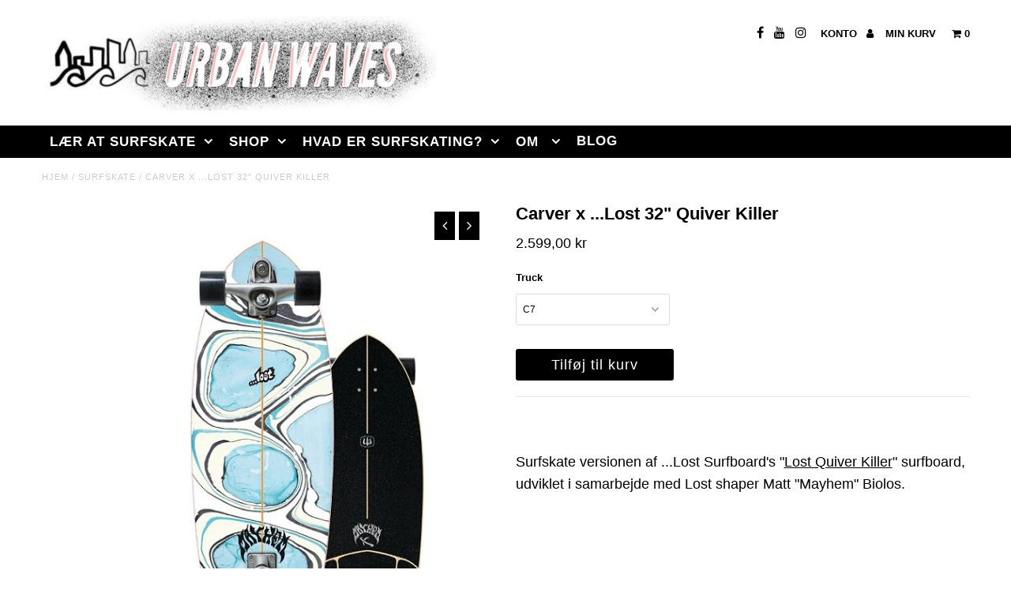

--- FILE ---
content_type: text/html; charset=utf-8
request_url: https://urbanwaves.dk/products/carver-x-lost-32-quiver-killer
body_size: 16379
content:
<!DOCTYPE html>
<!--[if lt IE 7 ]><html class="ie ie6" lang="en"> <![endif]-->
<!--[if IE 7 ]><html class="ie ie7" lang="en"> <![endif]-->
<!--[if IE 8 ]><html class="ie ie8" lang="en"> <![endif]-->
<!--[if (gte IE 9)|!(IE)]><!--><html lang="en"> <!--<![endif]-->
<head>
  <meta charset="utf-8" />
  
  <!-- Add any tracking or verification meta content below this line -->
  <!-- Facebook or Google Analytics tracking should be placed in your Online store > Preferences and not your theme -->
  
  <!-- Meta content
================================================== -->

  <title>
    Carver x ...Lost 32&quot; Quiver Killer &ndash; urbanwavesshop
  </title>
  
  <meta name="description" content="Surfskate versionen af ...Lost Surfboard&#39;s &quot;Lost Quiver Killer&quot; surfboard, udviklet i samarbejde med Lost shaper Matt &quot;Mayhem&quot; Biolos.   Produkt detaljer: Længde: 32&quot; Truckafstand: 18&quot; Bredde: 10 1/2&quot; Hjul: 69mm 78a Roundhouse Mag" />
  
  <link rel="canonical" href="https://urbanwaves.dk/products/carver-x-lost-32-quiver-killer" />

  

<meta property="og:type" content="product">
<meta property="og:title" content="Carver x ...Lost 32&quot; Quiver Killer">
<meta property="og:url" content="https://urbanwaves.dk/products/carver-x-lost-32-quiver-killer">
<meta property="og:description" content="Surfskate versionen af ...Lost Surfboard&#39;s &quot;Lost Quiver Killer&quot; surfboard, udviklet i samarbejde med Lost shaper Matt &quot;Mayhem&quot; Biolos.

 
Produkt detaljer:

Længde: 32&quot;
Truckafstand: 18&quot;
Bredde: 10 1/2&quot;
Hjul: 69mm 78a Roundhouse Mag

">

<meta property="og:image" content="http://urbanwaves.dk/cdn/shop/products/Carver_Lost_Quiver_Killer_C7_2021_grande.jpg?v=1639294942">
<meta property="og:image:secure_url" content="https://urbanwaves.dk/cdn/shop/products/Carver_Lost_Quiver_Killer_C7_2021_grande.jpg?v=1639294942">

<meta property="og:price:amount" content="2.499,00">
<meta property="og:price:currency" content="DKK">

<meta property="og:site_name" content="urbanwavesshop">



<meta name="twitter:card" content="summary">


<meta name="twitter:site" content="@">


<meta name="twitter:title" content="Carver x ...Lost 32&quot; Quiver Killer">
<meta name="twitter:description" content="Surfskate versionen af ...Lost Surfboard&#39;s &quot;Lost Quiver Killer&quot; surfboard, udviklet i samarbejde med Lost shaper Matt &quot;Mayhem&quot; Biolos.

 
Produkt detaljer:

Længde: 32&quot;
Truckafstand: 18&quot;
Bredde: 10 1/">
<meta name="twitter:image" content="https://urbanwaves.dk/cdn/shop/products/Carver_Lost_Quiver_Killer_C7_2021_large.jpg?v=1639294942">
<meta name="twitter:image:width" content="480">
<meta name="twitter:image:height" content="480">


  <!-- CSS
================================================== -->

  <link href="//urbanwaves.dk/cdn/shop/t/2/assets/stylesheet.css?v=172158416777162116811674804367" rel="stylesheet" type="text/css" media="all" />
  <link href="//urbanwaves.dk/cdn/shop/t/2/assets/font-awesome.css?v=98795270751561101151509213419" rel="stylesheet" type="text/css" media="all" />
  <link href="//urbanwaves.dk/cdn/shop/t/2/assets/queries.css?v=31858394445317830651674804367" rel="stylesheet" type="text/css" media="all" />
  
  <!-- Typography
================================================== -->  
  
    
    
  
  
  

  
  

  
    
  
  
     

  
     

  
    

  
       

  
    
  
  
  
  
  
  
  
  
      

  
   
  
  
     
  
  
      

  
   

  
   

  
   
  
  <!-- JS
================================================== -->

  <script type="text/javascript" src="//ajax.googleapis.com/ajax/libs/jquery/2.2.4/jquery.min.js"></script>
  <script src="//urbanwaves.dk/cdn/shop/t/2/assets/theme.js?v=43110576479914138891509555346" type="text/javascript"></script> 
  <script src="//urbanwaves.dk/cdn/shopifycloud/storefront/assets/themes_support/option_selection-b017cd28.js" type="text/javascript"></script>  
  <script src="//urbanwaves.dk/cdn/shop/t/2/assets/jquery.fs.shifter.js?v=49917305197206640071509213421" type="text/javascript"></script>
  
  <meta name="viewport" content="width=device-width, initial-scale=1, maximum-scale=1, user-scalable=no">

  <!-- Favicons
================================================== -->

  <link rel="shortcut icon" href="//urbanwaves.dk/cdn/shop/t/2/assets/favicon.png?v=117385069506255378241558437117">

  

  
  
  <script>window.performance && window.performance.mark && window.performance.mark('shopify.content_for_header.start');</script><meta id="shopify-digital-wallet" name="shopify-digital-wallet" content="/24980948/digital_wallets/dialog">
<link rel="alternate" type="application/json+oembed" href="https://urbanwaves.dk/products/carver-x-lost-32-quiver-killer.oembed">
<script async="async" src="/checkouts/internal/preloads.js?locale=en-DK"></script>
<script id="shopify-features" type="application/json">{"accessToken":"817f345fd93e65848749943b520b3367","betas":["rich-media-storefront-analytics"],"domain":"urbanwaves.dk","predictiveSearch":true,"shopId":24980948,"locale":"en"}</script>
<script>var Shopify = Shopify || {};
Shopify.shop = "urbanwavesshop.myshopify.com";
Shopify.locale = "en";
Shopify.currency = {"active":"DKK","rate":"1.0"};
Shopify.country = "DK";
Shopify.theme = {"name":"Fashionopolism","id":5014913062,"schema_name":"Fashionopolism","schema_version":"4.4","theme_store_id":141,"role":"main"};
Shopify.theme.handle = "null";
Shopify.theme.style = {"id":null,"handle":null};
Shopify.cdnHost = "urbanwaves.dk/cdn";
Shopify.routes = Shopify.routes || {};
Shopify.routes.root = "/";</script>
<script type="module">!function(o){(o.Shopify=o.Shopify||{}).modules=!0}(window);</script>
<script>!function(o){function n(){var o=[];function n(){o.push(Array.prototype.slice.apply(arguments))}return n.q=o,n}var t=o.Shopify=o.Shopify||{};t.loadFeatures=n(),t.autoloadFeatures=n()}(window);</script>
<script id="shop-js-analytics" type="application/json">{"pageType":"product"}</script>
<script defer="defer" async type="module" src="//urbanwaves.dk/cdn/shopifycloud/shop-js/modules/v2/client.init-shop-cart-sync_BT-GjEfc.en.esm.js"></script>
<script defer="defer" async type="module" src="//urbanwaves.dk/cdn/shopifycloud/shop-js/modules/v2/chunk.common_D58fp_Oc.esm.js"></script>
<script defer="defer" async type="module" src="//urbanwaves.dk/cdn/shopifycloud/shop-js/modules/v2/chunk.modal_xMitdFEc.esm.js"></script>
<script type="module">
  await import("//urbanwaves.dk/cdn/shopifycloud/shop-js/modules/v2/client.init-shop-cart-sync_BT-GjEfc.en.esm.js");
await import("//urbanwaves.dk/cdn/shopifycloud/shop-js/modules/v2/chunk.common_D58fp_Oc.esm.js");
await import("//urbanwaves.dk/cdn/shopifycloud/shop-js/modules/v2/chunk.modal_xMitdFEc.esm.js");

  window.Shopify.SignInWithShop?.initShopCartSync?.({"fedCMEnabled":true,"windoidEnabled":true});

</script>
<script>(function() {
  var isLoaded = false;
  function asyncLoad() {
    if (isLoaded) return;
    isLoaded = true;
    var urls = ["https:\/\/chimpstatic.com\/mcjs-connected\/js\/users\/d117e451cf310b1347fa41b3c\/590e4dad21b57a7e6a927adca.js?shop=urbanwavesshop.myshopify.com"];
    for (var i = 0; i < urls.length; i++) {
      var s = document.createElement('script');
      s.type = 'text/javascript';
      s.async = true;
      s.src = urls[i];
      var x = document.getElementsByTagName('script')[0];
      x.parentNode.insertBefore(s, x);
    }
  };
  if(window.attachEvent) {
    window.attachEvent('onload', asyncLoad);
  } else {
    window.addEventListener('load', asyncLoad, false);
  }
})();</script>
<script id="__st">var __st={"a":24980948,"offset":3600,"reqid":"d326a424-880a-4733-9198-5f0e9b8e4037-1769087038","pageurl":"urbanwaves.dk\/products\/carver-x-lost-32-quiver-killer","u":"d88566c76272","p":"product","rtyp":"product","rid":7239221444776};</script>
<script>window.ShopifyPaypalV4VisibilityTracking = true;</script>
<script id="captcha-bootstrap">!function(){'use strict';const t='contact',e='account',n='new_comment',o=[[t,t],['blogs',n],['comments',n],[t,'customer']],c=[[e,'customer_login'],[e,'guest_login'],[e,'recover_customer_password'],[e,'create_customer']],r=t=>t.map((([t,e])=>`form[action*='/${t}']:not([data-nocaptcha='true']) input[name='form_type'][value='${e}']`)).join(','),a=t=>()=>t?[...document.querySelectorAll(t)].map((t=>t.form)):[];function s(){const t=[...o],e=r(t);return a(e)}const i='password',u='form_key',d=['recaptcha-v3-token','g-recaptcha-response','h-captcha-response',i],f=()=>{try{return window.sessionStorage}catch{return}},m='__shopify_v',_=t=>t.elements[u];function p(t,e,n=!1){try{const o=window.sessionStorage,c=JSON.parse(o.getItem(e)),{data:r}=function(t){const{data:e,action:n}=t;return t[m]||n?{data:e,action:n}:{data:t,action:n}}(c);for(const[e,n]of Object.entries(r))t.elements[e]&&(t.elements[e].value=n);n&&o.removeItem(e)}catch(o){console.error('form repopulation failed',{error:o})}}const l='form_type',E='cptcha';function T(t){t.dataset[E]=!0}const w=window,h=w.document,L='Shopify',v='ce_forms',y='captcha';let A=!1;((t,e)=>{const n=(g='f06e6c50-85a8-45c8-87d0-21a2b65856fe',I='https://cdn.shopify.com/shopifycloud/storefront-forms-hcaptcha/ce_storefront_forms_captcha_hcaptcha.v1.5.2.iife.js',D={infoText:'Protected by hCaptcha',privacyText:'Privacy',termsText:'Terms'},(t,e,n)=>{const o=w[L][v],c=o.bindForm;if(c)return c(t,g,e,D).then(n);var r;o.q.push([[t,g,e,D],n]),r=I,A||(h.body.append(Object.assign(h.createElement('script'),{id:'captcha-provider',async:!0,src:r})),A=!0)});var g,I,D;w[L]=w[L]||{},w[L][v]=w[L][v]||{},w[L][v].q=[],w[L][y]=w[L][y]||{},w[L][y].protect=function(t,e){n(t,void 0,e),T(t)},Object.freeze(w[L][y]),function(t,e,n,w,h,L){const[v,y,A,g]=function(t,e,n){const i=e?o:[],u=t?c:[],d=[...i,...u],f=r(d),m=r(i),_=r(d.filter((([t,e])=>n.includes(e))));return[a(f),a(m),a(_),s()]}(w,h,L),I=t=>{const e=t.target;return e instanceof HTMLFormElement?e:e&&e.form},D=t=>v().includes(t);t.addEventListener('submit',(t=>{const e=I(t);if(!e)return;const n=D(e)&&!e.dataset.hcaptchaBound&&!e.dataset.recaptchaBound,o=_(e),c=g().includes(e)&&(!o||!o.value);(n||c)&&t.preventDefault(),c&&!n&&(function(t){try{if(!f())return;!function(t){const e=f();if(!e)return;const n=_(t);if(!n)return;const o=n.value;o&&e.removeItem(o)}(t);const e=Array.from(Array(32),(()=>Math.random().toString(36)[2])).join('');!function(t,e){_(t)||t.append(Object.assign(document.createElement('input'),{type:'hidden',name:u})),t.elements[u].value=e}(t,e),function(t,e){const n=f();if(!n)return;const o=[...t.querySelectorAll(`input[type='${i}']`)].map((({name:t})=>t)),c=[...d,...o],r={};for(const[a,s]of new FormData(t).entries())c.includes(a)||(r[a]=s);n.setItem(e,JSON.stringify({[m]:1,action:t.action,data:r}))}(t,e)}catch(e){console.error('failed to persist form',e)}}(e),e.submit())}));const S=(t,e)=>{t&&!t.dataset[E]&&(n(t,e.some((e=>e===t))),T(t))};for(const o of['focusin','change'])t.addEventListener(o,(t=>{const e=I(t);D(e)&&S(e,y())}));const B=e.get('form_key'),M=e.get(l),P=B&&M;t.addEventListener('DOMContentLoaded',(()=>{const t=y();if(P)for(const e of t)e.elements[l].value===M&&p(e,B);[...new Set([...A(),...v().filter((t=>'true'===t.dataset.shopifyCaptcha))])].forEach((e=>S(e,t)))}))}(h,new URLSearchParams(w.location.search),n,t,e,['guest_login'])})(!0,!0)}();</script>
<script integrity="sha256-4kQ18oKyAcykRKYeNunJcIwy7WH5gtpwJnB7kiuLZ1E=" data-source-attribution="shopify.loadfeatures" defer="defer" src="//urbanwaves.dk/cdn/shopifycloud/storefront/assets/storefront/load_feature-a0a9edcb.js" crossorigin="anonymous"></script>
<script data-source-attribution="shopify.dynamic_checkout.dynamic.init">var Shopify=Shopify||{};Shopify.PaymentButton=Shopify.PaymentButton||{isStorefrontPortableWallets:!0,init:function(){window.Shopify.PaymentButton.init=function(){};var t=document.createElement("script");t.src="https://urbanwaves.dk/cdn/shopifycloud/portable-wallets/latest/portable-wallets.en.js",t.type="module",document.head.appendChild(t)}};
</script>
<script data-source-attribution="shopify.dynamic_checkout.buyer_consent">
  function portableWalletsHideBuyerConsent(e){var t=document.getElementById("shopify-buyer-consent"),n=document.getElementById("shopify-subscription-policy-button");t&&n&&(t.classList.add("hidden"),t.setAttribute("aria-hidden","true"),n.removeEventListener("click",e))}function portableWalletsShowBuyerConsent(e){var t=document.getElementById("shopify-buyer-consent"),n=document.getElementById("shopify-subscription-policy-button");t&&n&&(t.classList.remove("hidden"),t.removeAttribute("aria-hidden"),n.addEventListener("click",e))}window.Shopify?.PaymentButton&&(window.Shopify.PaymentButton.hideBuyerConsent=portableWalletsHideBuyerConsent,window.Shopify.PaymentButton.showBuyerConsent=portableWalletsShowBuyerConsent);
</script>
<script data-source-attribution="shopify.dynamic_checkout.cart.bootstrap">document.addEventListener("DOMContentLoaded",(function(){function t(){return document.querySelector("shopify-accelerated-checkout-cart, shopify-accelerated-checkout")}if(t())Shopify.PaymentButton.init();else{new MutationObserver((function(e,n){t()&&(Shopify.PaymentButton.init(),n.disconnect())})).observe(document.body,{childList:!0,subtree:!0})}}));
</script>
<script id='scb4127' type='text/javascript' async='' src='https://urbanwaves.dk/cdn/shopifycloud/privacy-banner/storefront-banner.js'></script>
<script>window.performance && window.performance.mark && window.performance.mark('shopify.content_for_header.end');</script>

 

<script>window.__pagefly_analytics_settings__ = {"acceptTracking":false};</script>
 <link href="https://monorail-edge.shopifysvc.com" rel="dns-prefetch">
<script>(function(){if ("sendBeacon" in navigator && "performance" in window) {try {var session_token_from_headers = performance.getEntriesByType('navigation')[0].serverTiming.find(x => x.name == '_s').description;} catch {var session_token_from_headers = undefined;}var session_cookie_matches = document.cookie.match(/_shopify_s=([^;]*)/);var session_token_from_cookie = session_cookie_matches && session_cookie_matches.length === 2 ? session_cookie_matches[1] : "";var session_token = session_token_from_headers || session_token_from_cookie || "";function handle_abandonment_event(e) {var entries = performance.getEntries().filter(function(entry) {return /monorail-edge.shopifysvc.com/.test(entry.name);});if (!window.abandonment_tracked && entries.length === 0) {window.abandonment_tracked = true;var currentMs = Date.now();var navigation_start = performance.timing.navigationStart;var payload = {shop_id: 24980948,url: window.location.href,navigation_start,duration: currentMs - navigation_start,session_token,page_type: "product"};window.navigator.sendBeacon("https://monorail-edge.shopifysvc.com/v1/produce", JSON.stringify({schema_id: "online_store_buyer_site_abandonment/1.1",payload: payload,metadata: {event_created_at_ms: currentMs,event_sent_at_ms: currentMs}}));}}window.addEventListener('pagehide', handle_abandonment_event);}}());</script>
<script id="web-pixels-manager-setup">(function e(e,d,r,n,o){if(void 0===o&&(o={}),!Boolean(null===(a=null===(i=window.Shopify)||void 0===i?void 0:i.analytics)||void 0===a?void 0:a.replayQueue)){var i,a;window.Shopify=window.Shopify||{};var t=window.Shopify;t.analytics=t.analytics||{};var s=t.analytics;s.replayQueue=[],s.publish=function(e,d,r){return s.replayQueue.push([e,d,r]),!0};try{self.performance.mark("wpm:start")}catch(e){}var l=function(){var e={modern:/Edge?\/(1{2}[4-9]|1[2-9]\d|[2-9]\d{2}|\d{4,})\.\d+(\.\d+|)|Firefox\/(1{2}[4-9]|1[2-9]\d|[2-9]\d{2}|\d{4,})\.\d+(\.\d+|)|Chrom(ium|e)\/(9{2}|\d{3,})\.\d+(\.\d+|)|(Maci|X1{2}).+ Version\/(15\.\d+|(1[6-9]|[2-9]\d|\d{3,})\.\d+)([,.]\d+|)( \(\w+\)|)( Mobile\/\w+|) Safari\/|Chrome.+OPR\/(9{2}|\d{3,})\.\d+\.\d+|(CPU[ +]OS|iPhone[ +]OS|CPU[ +]iPhone|CPU IPhone OS|CPU iPad OS)[ +]+(15[._]\d+|(1[6-9]|[2-9]\d|\d{3,})[._]\d+)([._]\d+|)|Android:?[ /-](13[3-9]|1[4-9]\d|[2-9]\d{2}|\d{4,})(\.\d+|)(\.\d+|)|Android.+Firefox\/(13[5-9]|1[4-9]\d|[2-9]\d{2}|\d{4,})\.\d+(\.\d+|)|Android.+Chrom(ium|e)\/(13[3-9]|1[4-9]\d|[2-9]\d{2}|\d{4,})\.\d+(\.\d+|)|SamsungBrowser\/([2-9]\d|\d{3,})\.\d+/,legacy:/Edge?\/(1[6-9]|[2-9]\d|\d{3,})\.\d+(\.\d+|)|Firefox\/(5[4-9]|[6-9]\d|\d{3,})\.\d+(\.\d+|)|Chrom(ium|e)\/(5[1-9]|[6-9]\d|\d{3,})\.\d+(\.\d+|)([\d.]+$|.*Safari\/(?![\d.]+ Edge\/[\d.]+$))|(Maci|X1{2}).+ Version\/(10\.\d+|(1[1-9]|[2-9]\d|\d{3,})\.\d+)([,.]\d+|)( \(\w+\)|)( Mobile\/\w+|) Safari\/|Chrome.+OPR\/(3[89]|[4-9]\d|\d{3,})\.\d+\.\d+|(CPU[ +]OS|iPhone[ +]OS|CPU[ +]iPhone|CPU IPhone OS|CPU iPad OS)[ +]+(10[._]\d+|(1[1-9]|[2-9]\d|\d{3,})[._]\d+)([._]\d+|)|Android:?[ /-](13[3-9]|1[4-9]\d|[2-9]\d{2}|\d{4,})(\.\d+|)(\.\d+|)|Mobile Safari.+OPR\/([89]\d|\d{3,})\.\d+\.\d+|Android.+Firefox\/(13[5-9]|1[4-9]\d|[2-9]\d{2}|\d{4,})\.\d+(\.\d+|)|Android.+Chrom(ium|e)\/(13[3-9]|1[4-9]\d|[2-9]\d{2}|\d{4,})\.\d+(\.\d+|)|Android.+(UC? ?Browser|UCWEB|U3)[ /]?(15\.([5-9]|\d{2,})|(1[6-9]|[2-9]\d|\d{3,})\.\d+)\.\d+|SamsungBrowser\/(5\.\d+|([6-9]|\d{2,})\.\d+)|Android.+MQ{2}Browser\/(14(\.(9|\d{2,})|)|(1[5-9]|[2-9]\d|\d{3,})(\.\d+|))(\.\d+|)|K[Aa][Ii]OS\/(3\.\d+|([4-9]|\d{2,})\.\d+)(\.\d+|)/},d=e.modern,r=e.legacy,n=navigator.userAgent;return n.match(d)?"modern":n.match(r)?"legacy":"unknown"}(),u="modern"===l?"modern":"legacy",c=(null!=n?n:{modern:"",legacy:""})[u],f=function(e){return[e.baseUrl,"/wpm","/b",e.hashVersion,"modern"===e.buildTarget?"m":"l",".js"].join("")}({baseUrl:d,hashVersion:r,buildTarget:u}),m=function(e){var d=e.version,r=e.bundleTarget,n=e.surface,o=e.pageUrl,i=e.monorailEndpoint;return{emit:function(e){var a=e.status,t=e.errorMsg,s=(new Date).getTime(),l=JSON.stringify({metadata:{event_sent_at_ms:s},events:[{schema_id:"web_pixels_manager_load/3.1",payload:{version:d,bundle_target:r,page_url:o,status:a,surface:n,error_msg:t},metadata:{event_created_at_ms:s}}]});if(!i)return console&&console.warn&&console.warn("[Web Pixels Manager] No Monorail endpoint provided, skipping logging."),!1;try{return self.navigator.sendBeacon.bind(self.navigator)(i,l)}catch(e){}var u=new XMLHttpRequest;try{return u.open("POST",i,!0),u.setRequestHeader("Content-Type","text/plain"),u.send(l),!0}catch(e){return console&&console.warn&&console.warn("[Web Pixels Manager] Got an unhandled error while logging to Monorail."),!1}}}}({version:r,bundleTarget:l,surface:e.surface,pageUrl:self.location.href,monorailEndpoint:e.monorailEndpoint});try{o.browserTarget=l,function(e){var d=e.src,r=e.async,n=void 0===r||r,o=e.onload,i=e.onerror,a=e.sri,t=e.scriptDataAttributes,s=void 0===t?{}:t,l=document.createElement("script"),u=document.querySelector("head"),c=document.querySelector("body");if(l.async=n,l.src=d,a&&(l.integrity=a,l.crossOrigin="anonymous"),s)for(var f in s)if(Object.prototype.hasOwnProperty.call(s,f))try{l.dataset[f]=s[f]}catch(e){}if(o&&l.addEventListener("load",o),i&&l.addEventListener("error",i),u)u.appendChild(l);else{if(!c)throw new Error("Did not find a head or body element to append the script");c.appendChild(l)}}({src:f,async:!0,onload:function(){if(!function(){var e,d;return Boolean(null===(d=null===(e=window.Shopify)||void 0===e?void 0:e.analytics)||void 0===d?void 0:d.initialized)}()){var d=window.webPixelsManager.init(e)||void 0;if(d){var r=window.Shopify.analytics;r.replayQueue.forEach((function(e){var r=e[0],n=e[1],o=e[2];d.publishCustomEvent(r,n,o)})),r.replayQueue=[],r.publish=d.publishCustomEvent,r.visitor=d.visitor,r.initialized=!0}}},onerror:function(){return m.emit({status:"failed",errorMsg:"".concat(f," has failed to load")})},sri:function(e){var d=/^sha384-[A-Za-z0-9+/=]+$/;return"string"==typeof e&&d.test(e)}(c)?c:"",scriptDataAttributes:o}),m.emit({status:"loading"})}catch(e){m.emit({status:"failed",errorMsg:(null==e?void 0:e.message)||"Unknown error"})}}})({shopId: 24980948,storefrontBaseUrl: "https://urbanwaves.dk",extensionsBaseUrl: "https://extensions.shopifycdn.com/cdn/shopifycloud/web-pixels-manager",monorailEndpoint: "https://monorail-edge.shopifysvc.com/unstable/produce_batch",surface: "storefront-renderer",enabledBetaFlags: ["2dca8a86"],webPixelsConfigList: [{"id":"154566988","eventPayloadVersion":"v1","runtimeContext":"LAX","scriptVersion":"1","type":"CUSTOM","privacyPurposes":["MARKETING"],"name":"Meta pixel (migrated)"},{"id":"176488780","eventPayloadVersion":"v1","runtimeContext":"LAX","scriptVersion":"1","type":"CUSTOM","privacyPurposes":["ANALYTICS"],"name":"Google Analytics tag (migrated)"},{"id":"shopify-app-pixel","configuration":"{}","eventPayloadVersion":"v1","runtimeContext":"STRICT","scriptVersion":"0450","apiClientId":"shopify-pixel","type":"APP","privacyPurposes":["ANALYTICS","MARKETING"]},{"id":"shopify-custom-pixel","eventPayloadVersion":"v1","runtimeContext":"LAX","scriptVersion":"0450","apiClientId":"shopify-pixel","type":"CUSTOM","privacyPurposes":["ANALYTICS","MARKETING"]}],isMerchantRequest: false,initData: {"shop":{"name":"urbanwavesshop","paymentSettings":{"currencyCode":"DKK"},"myshopifyDomain":"urbanwavesshop.myshopify.com","countryCode":"DK","storefrontUrl":"https:\/\/urbanwaves.dk"},"customer":null,"cart":null,"checkout":null,"productVariants":[{"price":{"amount":2599.0,"currencyCode":"DKK"},"product":{"title":"Carver x ...Lost 32\" Quiver Killer","vendor":"Carver Skateboards","id":"7239221444776","untranslatedTitle":"Carver x ...Lost 32\" Quiver Killer","url":"\/products\/carver-x-lost-32-quiver-killer","type":"Surfskate"},"id":"41648459645096","image":{"src":"\/\/urbanwaves.dk\/cdn\/shop\/products\/Carver_Lost_Quiver_Killer_C7_2021.jpg?v=1639294942"},"sku":null,"title":"C7","untranslatedTitle":"C7"},{"price":{"amount":2499.0,"currencyCode":"DKK"},"product":{"title":"Carver x ...Lost 32\" Quiver Killer","vendor":"Carver Skateboards","id":"7239221444776","untranslatedTitle":"Carver x ...Lost 32\" Quiver Killer","url":"\/products\/carver-x-lost-32-quiver-killer","type":"Surfskate"},"id":"41648459677864","image":{"src":"\/\/urbanwaves.dk\/cdn\/shop\/products\/Carver_Lost_Quiver_Killer_C7_2021.jpg?v=1639294942"},"sku":null,"title":"CX4","untranslatedTitle":"CX4"}],"purchasingCompany":null},},"https://urbanwaves.dk/cdn","fcfee988w5aeb613cpc8e4bc33m6693e112",{"modern":"","legacy":""},{"shopId":"24980948","storefrontBaseUrl":"https:\/\/urbanwaves.dk","extensionBaseUrl":"https:\/\/extensions.shopifycdn.com\/cdn\/shopifycloud\/web-pixels-manager","surface":"storefront-renderer","enabledBetaFlags":"[\"2dca8a86\"]","isMerchantRequest":"false","hashVersion":"fcfee988w5aeb613cpc8e4bc33m6693e112","publish":"custom","events":"[[\"page_viewed\",{}],[\"product_viewed\",{\"productVariant\":{\"price\":{\"amount\":2599.0,\"currencyCode\":\"DKK\"},\"product\":{\"title\":\"Carver x ...Lost 32\\\" Quiver Killer\",\"vendor\":\"Carver Skateboards\",\"id\":\"7239221444776\",\"untranslatedTitle\":\"Carver x ...Lost 32\\\" Quiver Killer\",\"url\":\"\/products\/carver-x-lost-32-quiver-killer\",\"type\":\"Surfskate\"},\"id\":\"41648459645096\",\"image\":{\"src\":\"\/\/urbanwaves.dk\/cdn\/shop\/products\/Carver_Lost_Quiver_Killer_C7_2021.jpg?v=1639294942\"},\"sku\":null,\"title\":\"C7\",\"untranslatedTitle\":\"C7\"}}]]"});</script><script>
  window.ShopifyAnalytics = window.ShopifyAnalytics || {};
  window.ShopifyAnalytics.meta = window.ShopifyAnalytics.meta || {};
  window.ShopifyAnalytics.meta.currency = 'DKK';
  var meta = {"product":{"id":7239221444776,"gid":"gid:\/\/shopify\/Product\/7239221444776","vendor":"Carver Skateboards","type":"Surfskate","handle":"carver-x-lost-32-quiver-killer","variants":[{"id":41648459645096,"price":259900,"name":"Carver x ...Lost 32\" Quiver Killer - C7","public_title":"C7","sku":null},{"id":41648459677864,"price":249900,"name":"Carver x ...Lost 32\" Quiver Killer - CX4","public_title":"CX4","sku":null}],"remote":false},"page":{"pageType":"product","resourceType":"product","resourceId":7239221444776,"requestId":"d326a424-880a-4733-9198-5f0e9b8e4037-1769087038"}};
  for (var attr in meta) {
    window.ShopifyAnalytics.meta[attr] = meta[attr];
  }
</script>
<script class="analytics">
  (function () {
    var customDocumentWrite = function(content) {
      var jquery = null;

      if (window.jQuery) {
        jquery = window.jQuery;
      } else if (window.Checkout && window.Checkout.$) {
        jquery = window.Checkout.$;
      }

      if (jquery) {
        jquery('body').append(content);
      }
    };

    var hasLoggedConversion = function(token) {
      if (token) {
        return document.cookie.indexOf('loggedConversion=' + token) !== -1;
      }
      return false;
    }

    var setCookieIfConversion = function(token) {
      if (token) {
        var twoMonthsFromNow = new Date(Date.now());
        twoMonthsFromNow.setMonth(twoMonthsFromNow.getMonth() + 2);

        document.cookie = 'loggedConversion=' + token + '; expires=' + twoMonthsFromNow;
      }
    }

    var trekkie = window.ShopifyAnalytics.lib = window.trekkie = window.trekkie || [];
    if (trekkie.integrations) {
      return;
    }
    trekkie.methods = [
      'identify',
      'page',
      'ready',
      'track',
      'trackForm',
      'trackLink'
    ];
    trekkie.factory = function(method) {
      return function() {
        var args = Array.prototype.slice.call(arguments);
        args.unshift(method);
        trekkie.push(args);
        return trekkie;
      };
    };
    for (var i = 0; i < trekkie.methods.length; i++) {
      var key = trekkie.methods[i];
      trekkie[key] = trekkie.factory(key);
    }
    trekkie.load = function(config) {
      trekkie.config = config || {};
      trekkie.config.initialDocumentCookie = document.cookie;
      var first = document.getElementsByTagName('script')[0];
      var script = document.createElement('script');
      script.type = 'text/javascript';
      script.onerror = function(e) {
        var scriptFallback = document.createElement('script');
        scriptFallback.type = 'text/javascript';
        scriptFallback.onerror = function(error) {
                var Monorail = {
      produce: function produce(monorailDomain, schemaId, payload) {
        var currentMs = new Date().getTime();
        var event = {
          schema_id: schemaId,
          payload: payload,
          metadata: {
            event_created_at_ms: currentMs,
            event_sent_at_ms: currentMs
          }
        };
        return Monorail.sendRequest("https://" + monorailDomain + "/v1/produce", JSON.stringify(event));
      },
      sendRequest: function sendRequest(endpointUrl, payload) {
        // Try the sendBeacon API
        if (window && window.navigator && typeof window.navigator.sendBeacon === 'function' && typeof window.Blob === 'function' && !Monorail.isIos12()) {
          var blobData = new window.Blob([payload], {
            type: 'text/plain'
          });

          if (window.navigator.sendBeacon(endpointUrl, blobData)) {
            return true;
          } // sendBeacon was not successful

        } // XHR beacon

        var xhr = new XMLHttpRequest();

        try {
          xhr.open('POST', endpointUrl);
          xhr.setRequestHeader('Content-Type', 'text/plain');
          xhr.send(payload);
        } catch (e) {
          console.log(e);
        }

        return false;
      },
      isIos12: function isIos12() {
        return window.navigator.userAgent.lastIndexOf('iPhone; CPU iPhone OS 12_') !== -1 || window.navigator.userAgent.lastIndexOf('iPad; CPU OS 12_') !== -1;
      }
    };
    Monorail.produce('monorail-edge.shopifysvc.com',
      'trekkie_storefront_load_errors/1.1',
      {shop_id: 24980948,
      theme_id: 5014913062,
      app_name: "storefront",
      context_url: window.location.href,
      source_url: "//urbanwaves.dk/cdn/s/trekkie.storefront.1bbfab421998800ff09850b62e84b8915387986d.min.js"});

        };
        scriptFallback.async = true;
        scriptFallback.src = '//urbanwaves.dk/cdn/s/trekkie.storefront.1bbfab421998800ff09850b62e84b8915387986d.min.js';
        first.parentNode.insertBefore(scriptFallback, first);
      };
      script.async = true;
      script.src = '//urbanwaves.dk/cdn/s/trekkie.storefront.1bbfab421998800ff09850b62e84b8915387986d.min.js';
      first.parentNode.insertBefore(script, first);
    };
    trekkie.load(
      {"Trekkie":{"appName":"storefront","development":false,"defaultAttributes":{"shopId":24980948,"isMerchantRequest":null,"themeId":5014913062,"themeCityHash":"15452274117099713769","contentLanguage":"en","currency":"DKK","eventMetadataId":"a4417c39-2b54-4938-8abc-d461ef51a2b1"},"isServerSideCookieWritingEnabled":true,"monorailRegion":"shop_domain","enabledBetaFlags":["65f19447"]},"Session Attribution":{},"S2S":{"facebookCapiEnabled":false,"source":"trekkie-storefront-renderer","apiClientId":580111}}
    );

    var loaded = false;
    trekkie.ready(function() {
      if (loaded) return;
      loaded = true;

      window.ShopifyAnalytics.lib = window.trekkie;

      var originalDocumentWrite = document.write;
      document.write = customDocumentWrite;
      try { window.ShopifyAnalytics.merchantGoogleAnalytics.call(this); } catch(error) {};
      document.write = originalDocumentWrite;

      window.ShopifyAnalytics.lib.page(null,{"pageType":"product","resourceType":"product","resourceId":7239221444776,"requestId":"d326a424-880a-4733-9198-5f0e9b8e4037-1769087038","shopifyEmitted":true});

      var match = window.location.pathname.match(/checkouts\/(.+)\/(thank_you|post_purchase)/)
      var token = match? match[1]: undefined;
      if (!hasLoggedConversion(token)) {
        setCookieIfConversion(token);
        window.ShopifyAnalytics.lib.track("Viewed Product",{"currency":"DKK","variantId":41648459645096,"productId":7239221444776,"productGid":"gid:\/\/shopify\/Product\/7239221444776","name":"Carver x ...Lost 32\" Quiver Killer - C7","price":"2599.00","sku":null,"brand":"Carver Skateboards","variant":"C7","category":"Surfskate","nonInteraction":true,"remote":false},undefined,undefined,{"shopifyEmitted":true});
      window.ShopifyAnalytics.lib.track("monorail:\/\/trekkie_storefront_viewed_product\/1.1",{"currency":"DKK","variantId":41648459645096,"productId":7239221444776,"productGid":"gid:\/\/shopify\/Product\/7239221444776","name":"Carver x ...Lost 32\" Quiver Killer - C7","price":"2599.00","sku":null,"brand":"Carver Skateboards","variant":"C7","category":"Surfskate","nonInteraction":true,"remote":false,"referer":"https:\/\/urbanwaves.dk\/products\/carver-x-lost-32-quiver-killer"});
      }
    });


        var eventsListenerScript = document.createElement('script');
        eventsListenerScript.async = true;
        eventsListenerScript.src = "//urbanwaves.dk/cdn/shopifycloud/storefront/assets/shop_events_listener-3da45d37.js";
        document.getElementsByTagName('head')[0].appendChild(eventsListenerScript);

})();</script>
  <script>
  if (!window.ga || (window.ga && typeof window.ga !== 'function')) {
    window.ga = function ga() {
      (window.ga.q = window.ga.q || []).push(arguments);
      if (window.Shopify && window.Shopify.analytics && typeof window.Shopify.analytics.publish === 'function') {
        window.Shopify.analytics.publish("ga_stub_called", {}, {sendTo: "google_osp_migration"});
      }
      console.error("Shopify's Google Analytics stub called with:", Array.from(arguments), "\nSee https://help.shopify.com/manual/promoting-marketing/pixels/pixel-migration#google for more information.");
    };
    if (window.Shopify && window.Shopify.analytics && typeof window.Shopify.analytics.publish === 'function') {
      window.Shopify.analytics.publish("ga_stub_initialized", {}, {sendTo: "google_osp_migration"});
    }
  }
</script>
<script
  defer
  src="https://urbanwaves.dk/cdn/shopifycloud/perf-kit/shopify-perf-kit-3.0.4.min.js"
  data-application="storefront-renderer"
  data-shop-id="24980948"
  data-render-region="gcp-us-east1"
  data-page-type="product"
  data-theme-instance-id="5014913062"
  data-theme-name="Fashionopolism"
  data-theme-version="4.4"
  data-monorail-region="shop_domain"
  data-resource-timing-sampling-rate="10"
  data-shs="true"
  data-shs-beacon="true"
  data-shs-export-with-fetch="true"
  data-shs-logs-sample-rate="1"
  data-shs-beacon-endpoint="https://urbanwaves.dk/api/collect"
></script>
</head> 

<body class="gridlock shifter product">
  
  <div id="CartDrawer" class="drawer drawer--right">
  <div class="drawer__header">
    <div class="table-cell">
    <h3>Min kurv</h3>
    </div>
    <div class="table-cell">
    <span class="drawer__close js-drawer-close">
        Luk
    </span>
    </div>
  </div>
  <div id="CartContainer"></div>
</div>
  <div id="shopify-section-mobile-navigation" class="shopify-section"><nav class="shifter-navigation no-fouc" data-section-id="mobile-navigation" data-section-type="mobile-navigation">
  <div class="search">
    <form action="/search" method="get">
      <input type="text" name="q" id="q" placeholder="SØG" />
    </form>           
  </div>
  <ul id="accordion">
    
    <!-- If we are dealing with a mega navigation -->
          
    <!-- If we are not dealing with the mega navigation -->    
    
    <li class="accordion-toggle">Lær at surfskate</li>
    <div class="accordion-content">
      <ul class="sub">
        
        
        <li><a href="/pages/surfskate-learners-body">Surfskate 1 - Body</a></li>
        
        
        
        <li><a href="/pages/surfskate-learners-mind">Surfskate 2 - Mind</a></li>
        
        
        
        <li><a href="/pages/surfskate-intensiv">Surfskate - Intensiv</a></li>
        
        
        
        <li><a href="/pages/1-1-surftraening">1-1 Surftræning</a></li>
        
        
      </ul>
    </div>
    
    
    
    <!-- If we are dealing with a mega navigation -->
          
    <!-- If we are not dealing with the mega navigation -->    
    
    <li class="accordion-toggle">Shop</li>
    <div class="accordion-content">
      <ul class="sub">
        
         
        <div class="accordion-toggle2">Surfskates</div>
        <div class="accordion-content2">
          <ul class="sub">
            
            <li><a href="/collections/surfskates">Carver Skateboards</a></li>
            
            <li><a href="/collections/your-own-wave-products">Your Own Wave</a></li>
            
          </ul>
        </div>
        
        
         
        <div class="accordion-toggle2">Om brands</div>
        <div class="accordion-content2">
          <ul class="sub">
            
            <li><a href="/collections/carver-skateboards-brands">Carver</a></li>
            
            <li><a href="/collections/your-own-wave-brand">YOW</a></li>
            
          </ul>
        </div>
        
        
      </ul>
    </div>
    
    
    
    <!-- If we are dealing with a mega navigation -->
          
    <!-- If we are not dealing with the mega navigation -->    
    
    <li class="accordion-toggle">Hvad er surfskating?</li>
    <div class="accordion-content">
      <ul class="sub">
        
        
        <li><a href="/pages/surfer-snowboarder-ski-er-surfskating-for-mig">For boarders mfl.</a></li>
        
        
        
        <li><a href="/pages/begynder-er-surfskating-for-mig">For begyndere</a></li>
        
        
      </ul>
    </div>
    
    
    
    <!-- If we are dealing with a mega navigation -->
          
    <!-- If we are not dealing with the mega navigation -->    
    
    <li class="accordion-toggle">Om </li>
    <div class="accordion-content">
      <ul class="sub">
        
        
        <li><a href="/pages/om-urban-waves">Urban Waves</a></li>
        
        
        
        <li><a href="/pages/kontakt">Kontakt</a></li>
        
        
      </ul>
    </div>
    
    
    
    <!-- If we are dealing with a mega navigation -->
          
    <!-- If we are not dealing with the mega navigation -->    
    
    <li><a href="/blogs/news" title="">Blog</a></li>
    
    
      
  </ul>
</nav> 



</div>
  <div class="shifter-page is-moved-by-drawer" id="PageContainer">   
    <div class="page-wrap">
      <div id="shopify-section-header" class="shopify-section"><div class="header-section" data-section-id="header" data-section-type="header-section">

<div id="top-bar">
  
  <div class="row">
    <div class="desktop-12 tablet-6 mobile-3">
      
    </div>
  </div>
  
</div>  

    <header>
      
      <div id="identity" class="row">        
        <div id="logo" class="desktop-8 tablet-3 mobile-3">       
          
<a href="/">
            <img src="//urbanwaves.dk/cdn/shop/files/nyt_logo2_test1_600x.jpg?v=1618485164" alt="urbanwavesshop" itemprop="logo">        
          </a>
                   
        </div>  

        <div class="desktop-4 tablet-3 mobile-3">
          <ul id="cart">            
            
            <li>
                                 
              <a href="/account/login">KONTO  <i class="fa fa-user"></i></a>
              
            </li>
            
            
            <li class="cart-overview">
              <a href="/cart" class="site-header__cart-toggle js-drawer-open-right" aria-controls="CartDrawer" aria-expanded="false">
                <span class="cart-words">Min kurv</span>
                &nbsp; <i class="fa fa-shopping-cart" aria-hidden="true"></i>
                <span class="CartCount">0</span>
              </a> 
            </li>
            <li class="shifter-handle"><i class="fa fa-bars" aria-hidden="true"></i></li>
          </ul>           

          <ul id="social-links">
            <li><a href="//facebook.com/urbanwavesdk" target="_blank"><i class="fa fa-facebook"></i></a></li>
            
            
            
            <li><a href="enter url" target="_blank"><i class="fa fa-youtube"></i></a></li>
            
            <li><a href="//instagram.com/urbanwavesdk/" target="_blank"><i class="fa fa-instagram"></i></a></li>
            
          </ul>
        </div>
      </div>
      
    </header>

    <nav id="nav" role="navigation">
  
  <div id="navigation" class="row">      
    <ul id="nav" class="desktop-12 mobile-3">
      
      
      <!-- How many links to show per column -->
           
      <!-- How many links in this list -->
            
      <!-- Number of links divided by number per column -->
      
      <!-- Modulo balance of total links divided by links per column -->
      
      <!-- Calculate the modulo offset -->
      

      

      <!-- Start math for calculated multi column dropdowns -->
      <li class="dropdown"><a href="#" title="">Lær at surfskate</a>
        
        <ul class="submenu">
          
          <li><a href="/pages/surfskate-learners-body">Surfskate 1 - Body</a>
            
          </li>
          
          <li><a href="/pages/surfskate-learners-mind">Surfskate 2 - Mind</a>
            
          </li>
          
          <li><a href="/pages/surfskate-intensiv">Surfskate - Intensiv</a>
            
          </li>
          
          <li><a href="/pages/1-1-surftraening">1-1 Surftræning</a>
            
          </li>
          
        </ul>
        
      </li>
      <!-- stop doing the math -->
      
      
      
      <!-- How many links to show per column -->
           
      <!-- How many links in this list -->
            
      <!-- Number of links divided by number per column -->
      
      <!-- Modulo balance of total links divided by links per column -->
      
      <!-- Calculate the modulo offset -->
      

      

      <!-- Start math for calculated multi column dropdowns -->
      <li class="dropdown"><a href="/collections/surfskates" title="">Shop</a>
        
        <ul class="submenu">
          
          <li><a href="/collections/surfskates">Surfskates</a>
                               
            <ul class="nested">
              
              <li><a href="/collections/surfskates">Carver Skateboards</a></li>
              
              <li><a href="/collections/your-own-wave-products">Your Own Wave</a></li>
              
            </ul>
            
          </li>
          
          <li><a href="#">Om brands</a>
                               
            <ul class="nested">
              
              <li><a href="/collections/carver-skateboards-brands">Carver</a></li>
              
              <li><a href="/collections/your-own-wave-brand">YOW</a></li>
              
            </ul>
            
          </li>
          
        </ul>
        
      </li>
      <!-- stop doing the math -->
      
      
      
      <!-- How many links to show per column -->
           
      <!-- How many links in this list -->
            
      <!-- Number of links divided by number per column -->
      
      <!-- Modulo balance of total links divided by links per column -->
      
      <!-- Calculate the modulo offset -->
      

      

      <!-- Start math for calculated multi column dropdowns -->
      <li class="dropdown"><a href="#" title="">Hvad er surfskating?</a>
        
        <ul class="submenu">
          
          <li><a href="/pages/surfer-snowboarder-ski-er-surfskating-for-mig">For boarders mfl.</a>
            
          </li>
          
          <li><a href="/pages/begynder-er-surfskating-for-mig">For begyndere</a>
            
          </li>
          
        </ul>
        
      </li>
      <!-- stop doing the math -->
      
      
      
      <!-- How many links to show per column -->
           
      <!-- How many links in this list -->
            
      <!-- Number of links divided by number per column -->
      
      <!-- Modulo balance of total links divided by links per column -->
      
      <!-- Calculate the modulo offset -->
      

      

      <!-- Start math for calculated multi column dropdowns -->
      <li class="dropdown"><a href="/pages/om-urban-waves" title="">Om </a>
        
        <ul class="submenu">
          
          <li><a href="/pages/om-urban-waves">Urban Waves</a>
            
          </li>
          
          <li><a href="/pages/kontakt">Kontakt</a>
            
          </li>
          
        </ul>
        
      </li>
      <!-- stop doing the math -->
      
      
      
      <li><a href="/blogs/news" title="">Blog</a></li>
      
      
    </ul> 
  </div> 
  
</nav>

<style>
  
  #logo img { max-width: 500px; }
  
  #logo { 
    
  }
  
  #top-bar, #top-bar p { 
    font-size: 13px;
    font-weight: ;
  }
  
  header #q {
    font-size: 13px;
  }
 
  ul#cart li a { 
    font-size: 13px;
    font-weight: 600;
  }
  
  select.currency-picker {
    font-size: 13px;
    font-weight: 600;
  }
  
  #logo { 
    font-weight: 400; 
    font-size: 36px; 
    text-transform: uppercase; 
  }

  #logo a { 
    
  }
  
  nav {
    
     line-height: 40px;
  }
</style>
  
</div>

</div>	  
      <div class="clear"></div>
        


      	
      <div id="content" class="row">	
        
        
          <div id="breadcrumb" class="desktop-12">
    <a href="/" class="homepage-link" title="Hjem">Hjem</a>
    
    
    <span class="separator"> / </span> 
    <a href="/collections/types?q=Surfskate" title="Surfskate">Surfskate</a>
    
    <span class="separator"> / </span>
    <span class="page-title">Carver x ...Lost 32&quot; Quiver Killer</span>
    
  </div>
<div class="clear"></div>
	
        	
        
          <div id="shopify-section-product-template" class="shopify-section"><div itemscope itemtype="http://schema.org/Product" id="product-7239221444776" data-product-id="7239221444776" class="product-page" data-section-id="product-template">

  <meta itemprop="url" content="https://urbanwaves.dk/products/carver-x-lost-32-quiver-killer">
  <meta itemprop="image" content="//urbanwaves.dk/cdn/shop/products/Carver_Lost_Quiver_Killer_C7_2021_grande.jpg?v=1639294942">

  <div id="mob-product-images" class="owl-carousel desktop-hide tablet-hide mobile-3">
    
    <div class="mthumb"><img src="//urbanwaves.dk/cdn/shop/products/Carver_Lost_Quiver_Killer_C7_2021.jpg?v=1639294942" alt="Carver x ...Lost 32&quot; Quiver Killer"></div>
    
  </div>    

  <div id="product-photos" class="desktop-6  tablet-3 mobile-hide">
    
    <div id="bigimage" class="bigimage-7239221444776 desktop-10 tablet-5">
      <img class="mainimage" id="7239221444776" data-image-id="" src="//urbanwaves.dk/cdn/shop/products/Carver_Lost_Quiver_Killer_C7_2021.jpg?v=1639294942" alt='' title="Carver x ...Lost 32" Quiver Killer"/> 
    
    <div class="main-image-navigation">
      <span class="prev-image"><i class="fa fa-angle-left"></i></span>
      <span class="next-image"><i class="fa fa-angle-right"></i></span>
    </div>      
    
    </div>
    
  </div>

  
  <div id="product-right" class="desktop-6 tablet-3 mobile-3">
    <div id="product-description" >
      
      
      <h1 itemprop="name">Carver x ...Lost 32" Quiver Killer</h1>
      <div itemprop="offers" itemscope itemtype="http://schema.org/Offer">
        <p class="product-prices">
          
          
          <span class="product-price" itemprop="price">2.499,00 kr</span>
          
          
        </p>    

        <meta itemprop="priceCurrency" content="DKK">
        <link itemprop="availability" href="http://schema.org/InStock">

        <span class="variant-sku"></span>
<form action="/cart/add" method="post" data-money-format="{{amount_with_comma_separator}} kr" data-product-id="7239221444776" enctype="multipart/form-data" class="product_form with_variants" id="AddToCartForm" data-product="{&quot;id&quot;:7239221444776,&quot;title&quot;:&quot;Carver x ...Lost 32\&quot; Quiver Killer&quot;,&quot;handle&quot;:&quot;carver-x-lost-32-quiver-killer&quot;,&quot;description&quot;:&quot;\u003cp\u003eSurfskate versionen af ...Lost Surfboard&#39;s \&quot;\u003ca title=\&quot;Lost Quiver Killer\&quot; href=\&quot;https:\/\/lostsurfboards.net\/surfboards\/quiver-killer\/\&quot;\u003eLost Quiver Killer\u003c\/a\u003e\&quot; surfboard, udviklet i samarbejde med Lost shaper Matt \&quot;Mayhem\&quot; Biolos.\u003c\/p\u003e\n\u003ciframe title=\&quot;YouTube video player\&quot; src=\&quot;https:\/\/www.youtube.com\/embed\/-RcJ3LbI5GQ\&quot; height=\&quot;480\&quot; width=\&quot;853\&quot; allowfullscreen=\&quot;\&quot; allow=\&quot;accelerometer; autoplay; clipboard-write; encrypted-media; gyroscope; picture-in-picture\&quot; frameborder=\&quot;0\&quot;\u003e\u003c\/iframe\u003e\n\u003cp\u003e \u003c\/p\u003e\n\u003cp\u003eProdukt detaljer:\u003c\/p\u003e\n\u003cul\u003e\n\u003cli\u003eLængde: 32\&quot;\u003c\/li\u003e\n\u003cli\u003eTruckafstand: 18\&quot;\u003c\/li\u003e\n\u003cli\u003eBredde: 10 1\/2\&quot;\u003c\/li\u003e\n\u003cli\u003eHjul: 69mm 78a Roundhouse Mag\u003cbr\u003e\n\u003c\/li\u003e\n\u003c\/ul\u003e&quot;,&quot;published_at&quot;:&quot;2021-12-12T08:43:24+01:00&quot;,&quot;created_at&quot;:&quot;2021-12-12T08:39:32+01:00&quot;,&quot;vendor&quot;:&quot;Carver Skateboards&quot;,&quot;type&quot;:&quot;Surfskate&quot;,&quot;tags&quot;:[&quot;Carver&quot;],&quot;price&quot;:249900,&quot;price_min&quot;:249900,&quot;price_max&quot;:259900,&quot;available&quot;:true,&quot;price_varies&quot;:true,&quot;compare_at_price&quot;:null,&quot;compare_at_price_min&quot;:0,&quot;compare_at_price_max&quot;:0,&quot;compare_at_price_varies&quot;:false,&quot;variants&quot;:[{&quot;id&quot;:41648459645096,&quot;title&quot;:&quot;C7&quot;,&quot;option1&quot;:&quot;C7&quot;,&quot;option2&quot;:null,&quot;option3&quot;:null,&quot;sku&quot;:null,&quot;requires_shipping&quot;:true,&quot;taxable&quot;:true,&quot;featured_image&quot;:null,&quot;available&quot;:true,&quot;name&quot;:&quot;Carver x ...Lost 32\&quot; Quiver Killer - C7&quot;,&quot;public_title&quot;:&quot;C7&quot;,&quot;options&quot;:[&quot;C7&quot;],&quot;price&quot;:259900,&quot;weight&quot;:4000,&quot;compare_at_price&quot;:null,&quot;inventory_quantity&quot;:5,&quot;inventory_management&quot;:&quot;shopify&quot;,&quot;inventory_policy&quot;:&quot;deny&quot;,&quot;barcode&quot;:null,&quot;requires_selling_plan&quot;:false,&quot;selling_plan_allocations&quot;:[]},{&quot;id&quot;:41648459677864,&quot;title&quot;:&quot;CX4&quot;,&quot;option1&quot;:&quot;CX4&quot;,&quot;option2&quot;:null,&quot;option3&quot;:null,&quot;sku&quot;:null,&quot;requires_shipping&quot;:true,&quot;taxable&quot;:true,&quot;featured_image&quot;:null,&quot;available&quot;:true,&quot;name&quot;:&quot;Carver x ...Lost 32\&quot; Quiver Killer - CX4&quot;,&quot;public_title&quot;:&quot;CX4&quot;,&quot;options&quot;:[&quot;CX4&quot;],&quot;price&quot;:249900,&quot;weight&quot;:4000,&quot;compare_at_price&quot;:null,&quot;inventory_quantity&quot;:4,&quot;inventory_management&quot;:&quot;shopify&quot;,&quot;inventory_policy&quot;:&quot;deny&quot;,&quot;barcode&quot;:null,&quot;requires_selling_plan&quot;:false,&quot;selling_plan_allocations&quot;:[]}],&quot;images&quot;:[&quot;\/\/urbanwaves.dk\/cdn\/shop\/products\/Carver_Lost_Quiver_Killer_C7_2021.jpg?v=1639294942&quot;],&quot;featured_image&quot;:&quot;\/\/urbanwaves.dk\/cdn\/shop\/products\/Carver_Lost_Quiver_Killer_C7_2021.jpg?v=1639294942&quot;,&quot;options&quot;:[&quot;Truck&quot;],&quot;media&quot;:[{&quot;alt&quot;:null,&quot;id&quot;:24189617111208,&quot;position&quot;:1,&quot;preview_image&quot;:{&quot;aspect_ratio&quot;:0.733,&quot;height&quot;:670,&quot;width&quot;:491,&quot;src&quot;:&quot;\/\/urbanwaves.dk\/cdn\/shop\/products\/Carver_Lost_Quiver_Killer_C7_2021.jpg?v=1639294942&quot;},&quot;aspect_ratio&quot;:0.733,&quot;height&quot;:670,&quot;media_type&quot;:&quot;image&quot;,&quot;src&quot;:&quot;\/\/urbanwaves.dk\/cdn\/shop\/products\/Carver_Lost_Quiver_Killer_C7_2021.jpg?v=1639294942&quot;,&quot;width&quot;:491}],&quot;requires_selling_plan&quot;:false,&quot;selling_plan_groups&quot;:[],&quot;content&quot;:&quot;\u003cp\u003eSurfskate versionen af ...Lost Surfboard&#39;s \&quot;\u003ca title=\&quot;Lost Quiver Killer\&quot; href=\&quot;https:\/\/lostsurfboards.net\/surfboards\/quiver-killer\/\&quot;\u003eLost Quiver Killer\u003c\/a\u003e\&quot; surfboard, udviklet i samarbejde med Lost shaper Matt \&quot;Mayhem\&quot; Biolos.\u003c\/p\u003e\n\u003ciframe title=\&quot;YouTube video player\&quot; src=\&quot;https:\/\/www.youtube.com\/embed\/-RcJ3LbI5GQ\&quot; height=\&quot;480\&quot; width=\&quot;853\&quot; allowfullscreen=\&quot;\&quot; allow=\&quot;accelerometer; autoplay; clipboard-write; encrypted-media; gyroscope; picture-in-picture\&quot; frameborder=\&quot;0\&quot;\u003e\u003c\/iframe\u003e\n\u003cp\u003e \u003c\/p\u003e\n\u003cp\u003eProdukt detaljer:\u003c\/p\u003e\n\u003cul\u003e\n\u003cli\u003eLængde: 32\&quot;\u003c\/li\u003e\n\u003cli\u003eTruckafstand: 18\&quot;\u003c\/li\u003e\n\u003cli\u003eBredde: 10 1\/2\&quot;\u003c\/li\u003e\n\u003cli\u003eHjul: 69mm 78a Roundhouse Mag\u003cbr\u003e\n\u003c\/li\u003e\n\u003c\/ul\u003e&quot;}">
  
  <div class="select">
    <label>Truck</label>
    <select id="product-select-7239221444776" name='id'>
      
      <option  selected="selected"  data-sku="" value="41648459645096">C7 - 2.599,00 kr</option>
      
      <option  data-sku="" value="41648459677864">CX4 - 2.499,00 kr</option>
      
    </select>
  </div>
  

    
  <div id="product-add">
    
    <input type="submit" name="button" class="add" id="AddToCart" value="Tilføj til kurv" />
  </div>
  <p class="add-to-cart-msg"></p>
  
  <div class="clear"></div>
</form>




  <script type="application/json" id="ProductJson-7239221444776">
    {"id":7239221444776,"title":"Carver x ...Lost 32\" Quiver Killer","handle":"carver-x-lost-32-quiver-killer","description":"\u003cp\u003eSurfskate versionen af ...Lost Surfboard's \"\u003ca title=\"Lost Quiver Killer\" href=\"https:\/\/lostsurfboards.net\/surfboards\/quiver-killer\/\"\u003eLost Quiver Killer\u003c\/a\u003e\" surfboard, udviklet i samarbejde med Lost shaper Matt \"Mayhem\" Biolos.\u003c\/p\u003e\n\u003ciframe title=\"YouTube video player\" src=\"https:\/\/www.youtube.com\/embed\/-RcJ3LbI5GQ\" height=\"480\" width=\"853\" allowfullscreen=\"\" allow=\"accelerometer; autoplay; clipboard-write; encrypted-media; gyroscope; picture-in-picture\" frameborder=\"0\"\u003e\u003c\/iframe\u003e\n\u003cp\u003e \u003c\/p\u003e\n\u003cp\u003eProdukt detaljer:\u003c\/p\u003e\n\u003cul\u003e\n\u003cli\u003eLængde: 32\"\u003c\/li\u003e\n\u003cli\u003eTruckafstand: 18\"\u003c\/li\u003e\n\u003cli\u003eBredde: 10 1\/2\"\u003c\/li\u003e\n\u003cli\u003eHjul: 69mm 78a Roundhouse Mag\u003cbr\u003e\n\u003c\/li\u003e\n\u003c\/ul\u003e","published_at":"2021-12-12T08:43:24+01:00","created_at":"2021-12-12T08:39:32+01:00","vendor":"Carver Skateboards","type":"Surfskate","tags":["Carver"],"price":249900,"price_min":249900,"price_max":259900,"available":true,"price_varies":true,"compare_at_price":null,"compare_at_price_min":0,"compare_at_price_max":0,"compare_at_price_varies":false,"variants":[{"id":41648459645096,"title":"C7","option1":"C7","option2":null,"option3":null,"sku":null,"requires_shipping":true,"taxable":true,"featured_image":null,"available":true,"name":"Carver x ...Lost 32\" Quiver Killer - C7","public_title":"C7","options":["C7"],"price":259900,"weight":4000,"compare_at_price":null,"inventory_quantity":5,"inventory_management":"shopify","inventory_policy":"deny","barcode":null,"requires_selling_plan":false,"selling_plan_allocations":[]},{"id":41648459677864,"title":"CX4","option1":"CX4","option2":null,"option3":null,"sku":null,"requires_shipping":true,"taxable":true,"featured_image":null,"available":true,"name":"Carver x ...Lost 32\" Quiver Killer - CX4","public_title":"CX4","options":["CX4"],"price":249900,"weight":4000,"compare_at_price":null,"inventory_quantity":4,"inventory_management":"shopify","inventory_policy":"deny","barcode":null,"requires_selling_plan":false,"selling_plan_allocations":[]}],"images":["\/\/urbanwaves.dk\/cdn\/shop\/products\/Carver_Lost_Quiver_Killer_C7_2021.jpg?v=1639294942"],"featured_image":"\/\/urbanwaves.dk\/cdn\/shop\/products\/Carver_Lost_Quiver_Killer_C7_2021.jpg?v=1639294942","options":["Truck"],"media":[{"alt":null,"id":24189617111208,"position":1,"preview_image":{"aspect_ratio":0.733,"height":670,"width":491,"src":"\/\/urbanwaves.dk\/cdn\/shop\/products\/Carver_Lost_Quiver_Killer_C7_2021.jpg?v=1639294942"},"aspect_ratio":0.733,"height":670,"media_type":"image","src":"\/\/urbanwaves.dk\/cdn\/shop\/products\/Carver_Lost_Quiver_Killer_C7_2021.jpg?v=1639294942","width":491}],"requires_selling_plan":false,"selling_plan_groups":[],"content":"\u003cp\u003eSurfskate versionen af ...Lost Surfboard's \"\u003ca title=\"Lost Quiver Killer\" href=\"https:\/\/lostsurfboards.net\/surfboards\/quiver-killer\/\"\u003eLost Quiver Killer\u003c\/a\u003e\" surfboard, udviklet i samarbejde med Lost shaper Matt \"Mayhem\" Biolos.\u003c\/p\u003e\n\u003ciframe title=\"YouTube video player\" src=\"https:\/\/www.youtube.com\/embed\/-RcJ3LbI5GQ\" height=\"480\" width=\"853\" allowfullscreen=\"\" allow=\"accelerometer; autoplay; clipboard-write; encrypted-media; gyroscope; picture-in-picture\" frameborder=\"0\"\u003e\u003c\/iframe\u003e\n\u003cp\u003e \u003c\/p\u003e\n\u003cp\u003eProdukt detaljer:\u003c\/p\u003e\n\u003cul\u003e\n\u003cli\u003eLængde: 32\"\u003c\/li\u003e\n\u003cli\u003eTruckafstand: 18\"\u003c\/li\u003e\n\u003cli\u003eBredde: 10 1\/2\"\u003c\/li\u003e\n\u003cli\u003eHjul: 69mm 78a Roundhouse Mag\u003cbr\u003e\n\u003c\/li\u003e\n\u003c\/ul\u003e"}
  </script>





        <ul id="popups">
          
          
          
          <li class="last"><a href="#pop-four" class="fancybox"></a></li>
        </ul>
        <div id="pop-one" class="product-page-popup" style="display: none"></div>
        <div id="pop-two" class="product-page-popup" style="display: none"></div>
        <div id="pop-three" class="product-page-popup" style="display: none"></div>
        <div id="pop-four" class="product-page-popup" style="display: none"><form method="post" action="/contact#contact_form" id="contact_form" accept-charset="UTF-8" class="contact-form"><input type="hidden" name="form_type" value="contact" /><input type="hidden" name="utf8" value="✓" />




 
<div id="contactFormWrapper">
    <p>
      <label>Navn</label>
      <input type="text" id="contactFormName" name="contact[name]" placeholder="Navn" />
    </p>
    <p>
      <label>Email</label>
      <input type="email" id="contactFormEmail" name="contact[email]" placeholder="Email" />
    </p>
    <p>
      <label>Telefon</label>
      <input type="text" id="contactFormTelephone" name="contact[phone]" placeholder="Telefon" />
    </p> 

  <input type="hidden" name="contact[product]" value="Carver x ...Lost 32" Quiver Killer">
  <input type="hidden" name="contact[producturl]" value="https://urbanwaves.dk//products/carver-x-lost-32-quiver-killer">

    <p>
      <label>Besked</label>
      <textarea rows="15" cols="90" id="contactFormMessage" name="contact[body]" placeholder="Besked"></textarea>
    </p>
  <p>
      <input type="submit" id="contactFormSubmit" class="secondary button" value="Send" />
  </p>            
</div><!-- contactWrapper -->

</form></div>
        
      </div>

      <div class="rte">
      <p>Surfskate versionen af ...Lost Surfboard's "<a title="Lost Quiver Killer" href="https://lostsurfboards.net/surfboards/quiver-killer/">Lost Quiver Killer</a>" surfboard, udviklet i samarbejde med Lost shaper Matt "Mayhem" Biolos.</p>
<iframe title="YouTube video player" src="https://www.youtube.com/embed/-RcJ3LbI5GQ" height="480" width="853" allowfullscreen="" allow="accelerometer; autoplay; clipboard-write; encrypted-media; gyroscope; picture-in-picture" frameborder="0"></iframe>
<p> </p>
<p>Produkt detaljer:</p>
<ul>
<li>Længde: 32"</li>
<li>Truckafstand: 18"</li>
<li>Bredde: 10 1/2"</li>
<li>Hjul: 69mm 78a Roundhouse Mag<br>
</li>
</ul>
      </div>
      
      <div class="desc">
        <div class="share-icons">
  <span class="share-text">SHARE:</span>
  <a href="//www.facebook.com/sharer.php?u=https://urbanwaves.dk/products/carver-x-lost-32-quiver-killer" class="facebook" target="_blank"><i class="fa fa-facebook fa-2x"></i></a>
  <a href="//twitter.com/home?status=https://urbanwaves.dk/products/carver-x-lost-32-quiver-killer via @" title="Share on Twitter" target="_blank" class="twitter"><i class="fa fa-twitter fa-2x"></i></a>
  
  <a target="blank" href="//pinterest.com/pin/create/button/?url=https://urbanwaves.dk/products/carver-x-lost-32-quiver-killer&amp;media=http://urbanwaves.dk/cdn/shop/products/Carver_Lost_Quiver_Killer_C7_2021_1024x1024.jpg?v=1639294942" title="Pin This Product" class="pintrest"><i class="fa fa-pinterest fa-2x"></i></a>
  
  
  
</div>
      </div>
    </div>

    
  </div>
  <div class="clear"></div>
  

  <div id="looked-at" class="desktop-12 mobile-hide">
    <div id="recently-viewed-products" class="collection clearfix" style="display:none">
  <h4>Du har også set:</h4>
</div>


<script id="recently-viewed-product-template"  type="text/x-jquery-tmpl">
<div id="product-${handle}" class="desktop-2 tablet-1 mobile-half">
  <div class="image">
    <a href="${url}" class="cy">
      <img src="${Shopify.resizeImage(featured_image, "medium")}" />
  </a>
  </div>
  </div>
</script>


<script type="text/javascript" charset="utf-8">
  //<![CDATA[

  // Including jQuery conditionnally.
  if (typeof jQuery === 'undefined') {
    document.write("\u003cscript src=\"\/\/ajax.googleapis.com\/ajax\/libs\/jquery\/1\/jquery.min.js\" type=\"text\/javascript\"\u003e\u003c\/script\u003e");
    document.write('<script type="text/javascript">jQuery.noConflict();<\/script>');
  }

  // Including api.jquery.js conditionnally.
  if (typeof Shopify.resizeImage === 'undefined') {
    document.write("\u003cscript src=\"\/\/urbanwaves.dk\/cdn\/shopifycloud\/storefront\/assets\/themes_support\/api.jquery-7ab1a3a4.js\" type=\"text\/javascript\"\u003e\u003c\/script\u003e");
  }

  //]]>
</script>

<script src="//ajax.aspnetcdn.com/ajax/jquery.templates/beta1/jquery.tmpl.min.js" type="text/javascript"></script>
<script src="//urbanwaves.dk/cdn/shop/t/2/assets/jquery.products.min.js?v=69449650225931047071509213421" type="text/javascript"></script>

<script type="text/javascript" charset="utf-8">
  //<![CDATA[

  Shopify.Products.showRecentlyViewed( { howManyToShow:6 } );

  //]]>
</script>

<style>

  /* Some styles to get you started */

  .collection {
    clear: both;
    padding-top: 20px;
  }

  .collection .product {
    float: left;
    text-align: center;
    margin-bottom: 0;
    padding: 0;
    position: relative; /* used to display absolutely positioned sale tag */
    overflow: hidden;
  }

  .collection .product.last {
    margin-right: 0;
  }

  .collection .product .image {
    border: 1px solid #e5e5e5;
    margin-bottom: 10px;
    overflow: hidden;
  }

  .collection .product .cy {
    display: block;
    margin: 0 auto;
  }

  .collection .product .image img {
  }

  .collection .product .title {
    display: block;
    line-height: 16px;
    font-size: 12px;
    font-weight: 700;
  }

  .collection .product .price {
    display: block;
    line-height: 16px;
    font-size: 11px;
    font-weight: normal;
  }

  /* new clearfix */
  .clearfix:after {
    visibility: hidden;
    display: block;
    font-size: 0;
    content: " ";
    clear: both;
    height: 0;
  }
  * html .clearfix             { zoom: 1; } /* IE6 */
  *:first-child+html .clearfix { zoom: 1; } /* IE7 */

</style>
  </div>
</div>


<style>
  
  #bigimage { float: right;}
  

    
  
  .variant-sku { display: none; %}
  
  
</style>


</div>  
      </div>
      
    </div>  <!-- close the page-wrap class -->
    <div id="shopify-section-footer" class="shopify-section"><div class="footer-section" data-section-id="footer" data-section-type="footer-section">

  
  <div id="newsletter">
    <div class="row">
      <label class="desktop-4 tablet-2 mobile-3">TILMELD NYHEDSBREV</label>

<div id="signup" class="desktop-4 tablet-2 mobile-3">
  <form method="post" action="/contact#contact_form" id="contact_form" accept-charset="UTF-8" class="contact-form"><input type="hidden" name="form_type" value="customer" /><input type="hidden" name="utf8" value="✓" />
  
  
  <input type="hidden" name="contact[tags]" value="prospect, password page">
  <input type="email" name="contact[email]" id="mce-EMAIL" placeholder="Indtast din emailadresse">
  <input type="submit" id="mc-embedded-subscribe" value="SEND">
  
   
  </form>  
 
</div>

<ul id="social-icons" class="desktop-4 tablet-2 mobile-3">
  <li><a href="//facebook.com/urbanwavesdk" target="_blank"><i class="fa fa-facebook fa-2x"></i></a></li>
  
  
  
  <li><a href="enter url" target="_blank"><i class="fa fa-youtube fa-2x"></i></a></li>
  
  <li><a href="//instagram.com/urbanwavesdk/" target="_blank"><i class="fa fa-instagram fa-2x"></i></a></li>
</ul>

    </div>
  </div>  
  

<footer>
  <div class="row">
          
       
    
    <div class="desktop-4 tablet-3 mobile-3">
      <div class="section-title">          
        <h4>Information</h4>
      </div>
      <ul >
        
        <li><a href="/search" title="">Søg</a></li>
        
        <li><a href="/pages/handelsbetingelser" title="">Handelsbetingelser</a></li>
        
        <li><a href="/pages/sikker-betaling" title="">Sikker betaling</a></li>
        
        <li><a href="/pages/virksomhedsinfo" title="">Virksomhedsinfo</a></li>
        
        <li><a href="/policies/privacy-policy" title="">Privatlivspolitik</a></li>
        
      </ul>
    </div>
     
       
    
    <div class="desktop-4 tablet-3 mobile-3">
      <div class="section-title">          
        <h4>Nyeste indlæg</h4>
      </div>
      <ul>
        
        <li><a href="/blogs/news/laeger-pa-surfskates">"Yngre læger" på surfskates</a></li>
        
        <li><a href="/blogs/news/outdoor-dag-i-ebeltoft-d-20-5">Outdoor-dag i Ebeltoft søndag d. 20/5</a></li>
        
        <li><a href="/blogs/news/motorik-balance">Motorik & balance</a></li>
        
      </ul>
    </div>
     
       
    
    <div class="desktop-4 tablet-3 mobile-3">
      <div class="section-title">
        <h4>Om</h4>
      </div>
      <p><a href="/pages/om-urban-waves" title="Om Urban Waves">Om Urban Waves</a></p>
<p><a href="/pages/kontakt" title="Kontakt">Kontakt</a></p>
    </div>
     
         
  </div> 
  <div class="clear"></div>
  <div class="sub-footer row">
    <div class="desktop-6 tablet-3 mobile-3 left-side">
      Copyright &copy; 2026 <a href="/" title="">urbanwavesshop</a>
      <a href="//www.weareunderground.com/" target="_blank" title="Shopify themes">Shopify Theme</a> by Underground
      <a target="_blank" rel="nofollow" href="https://www.shopify.com?utm_campaign=poweredby&amp;utm_medium=shopify&amp;utm_source=onlinestore">Powered by Shopify</a>
    </div>
    <div class="desktop-6 tablet-3 mobile-3 right-side">   
      
      <img src="//urbanwaves.dk/cdn/shopifycloud/storefront/assets/payment_icons/american_express-1efdc6a3.svg" />
      
      <img src="//urbanwaves.dk/cdn/shopifycloud/storefront/assets/payment_icons/maestro-61c41725.svg" />
      
      <img src="//urbanwaves.dk/cdn/shopifycloud/storefront/assets/payment_icons/master-54b5a7ce.svg" />
      
      <img src="//urbanwaves.dk/cdn/shopifycloud/storefront/assets/payment_icons/unionpay-38c64159.svg" />
      
      <img src="//urbanwaves.dk/cdn/shopifycloud/storefront/assets/payment_icons/visa-65d650f7.svg" />
        
    </div>  
  </div>

</footer>

</div>

</div>
  </div> <!-- close the shifter-page class -->

  
  
  
  
  <a href="#" class="scrollup"><i class="icon-chevron-up icon-2x"></i></a>

  <!-- Begin Recently Viewed Products -->
  <script type="text/javascript" charset="utf-8">
    //<![CDATA[
    // Including api.jquery.js conditionnally.
    if (typeof Shopify.resizeImage === 'undefined') {
      document.write("\u003cscript src=\"\/\/urbanwaves.dk\/cdn\/shopifycloud\/storefront\/assets\/themes_support\/api.jquery-7ab1a3a4.js\" type=\"text\/javascript\"\u003e\u003c\/script\u003e");
    }
    //]]>
  </script>
  <script src="//ajax.aspnetcdn.com/ajax/jquery.templates/beta1/jquery.tmpl.min.js" type="text/javascript"></script>
  <script src="//urbanwaves.dk/cdn/shop/t/2/assets/jquery.products.min.js?v=69449650225931047071509213421" type="text/javascript"></script>

  
  <script type="text/javascript" charset="utf-8">
    //<![CDATA[
    Shopify.Products.recordRecentlyViewed();
    //]]>
    $('input, textarea').placeholder();
  </script>
    
  

  

  
  <script src="//urbanwaves.dk/cdn/shop/t/2/assets/handlebars.min.js?v=79044469952368397291509213420" type="text/javascript"></script>
  <!-- /snippets/ajax-cart-template.liquid -->

  <script id="CartTemplate" type="text/template">

  
    <form action="/cart" method="post" novalidate class="cart ajaxcart">
      <div class="ajaxcart__inner">
        {{#items}}
        <div class="ajaxcart__product">
          <div class="ajaxcart row" data-line="{{line}}">

              <div class="grid__item desktop-4 tablet-2 mobile-1">
                <a href="{{url}}" class="ajaxcart__product-image"><img src="{{img}}" alt=""></a>
              </div>
              <div class="desktop-8 tablet-4 mobile-2">
                <p>
                  <a href="{{url}}" class="ajaxcart__product-name">{{name}}</a>
                  {{#if variation}}
                    <span class="ajaxcart__product-meta">{{variation}}</span>
                  {{/if}}
                  {{#properties}}
                    {{#each this}}
                      {{#if this}}
                        <span class="ajaxcart__product-meta">{{@key}}: {{this}}</span>
                      {{/if}}
                    {{/each}}
                  {{/properties}}
                  
                </p>
                <p><strong>{{{price}}}</strong></p>

                <div class="display-table">
                  <div class="display-table-cell">
                    <div class="ajaxcart__qty">
                      <button type="button" class="ajaxcart__qty-adjust ajaxcart__qty--minus quantity-increment" data-id="{{id}}" data-qty="{{itemMinus}}" data-line="{{line}}">
                        <span>&minus;</span>
                      </button>
                      <input type="text" name="updates[]" class="ajaxcart__qty-num" value="{{itemQty}}" min="0" data-id="{{id}}" data-line="{{line}}" aria-label="quantity" pattern="[0-9]*">
                      <button type="button" class="ajaxcart__qty-adjust ajaxcart__qty--plus quantity-increment" data-id="{{id}}" data-line="{{line}}" data-qty="{{itemAdd}}">                        
                        <span>+</span>
                      </button>
                    </div>
                  </div>
                </div>
              </div>

          </div>
        </div>
        {{/items}}

        
      </div>
      <div class="ajaxcart__footer row">

          <div class="desktop-half tablet-half mobile-half">
            <p><strong>Subtotal</strong></p>
          </div>
          <div class="desktop-half tablet-half mobile-half">
            <p class="text-right"><strong>{{{totalPrice}}}</strong></p>
          </div>

        <p class="text-center">Forsendelse udregnes ved kassen (kr. 80,- for et board)</p>
        <button type="submit" class="cart__checkout" name="checkout">
          Til kassen &rarr;
        </button>
        
      </div>
    </form>
  
  </script>
  <script id="AjaxQty" type="text/template">
  
    <div class="ajaxcart__qty">
      <button type="button" class="ajaxcart__qty-adjust ajaxcart__qty--minus icon-fallback-text" data-id="{{id}}" data-qty="{{itemMinus}}">
        <span class="icon icon-minus" aria-hidden="true"></span>
        <span class="fallback-text">&minus;</span>
      </button>
      <input type="text" class="ajaxcart__qty-num" value="{{itemQty}}" min="0" data-id="{{id}}" aria-label="quantity" pattern="[0-9]*">
      <button type="button" class="ajaxcart__qty-adjust ajaxcart__qty--plus icon-fallback-text" data-id="{{id}}" data-qty="{{itemAdd}}">
        <span class="icon icon-plus" aria-hidden="true"></span>
        <span class="fallback-text">+</span>
      </button>
    </div>
  
  </script>
  <script id="JsQty" type="text/template">
  
    <div class="js-qty">
      <button type="button" class="js-qty__adjust js-qty__adjust--minus quantity-increment" data-id="{{id}}" data-qty="{{itemMinus}}">
        <span>&minus;</span>
      </button>
      <input type="text" class="js-qty__num" value="{{itemQty}}" min="1" data-id="{{id}}" aria-label="quantity" pattern="[0-9]*" name="{{inputName}}" id="{{inputId}}">
      <button type="button" class="js-qty__adjust js-qty__adjust--plus quantity-increment" data-id="{{id}}" data-qty="{{itemAdd}}">
        <span>+</span>
      </button>
    </div>
  
  </script>



  <script src="//urbanwaves.dk/cdn/shop/t/2/assets/ajax-cart.js?v=77094586041191662011509555751" type="text/javascript"></script>
  <script>
    jQuery(function($) {
      ajaxCart.init({
        formSelector: '#AddToCartForm',
        cartContainer: '#CartContainer',
        addToCartSelector: '#AddToCart',
        cartCountSelector: '.CartCount',
        cartCostSelector: '.CartCost',
        moneyFormat: "{{amount_with_comma_separator}} kr",
        onToggleCallback: function(cart) {
        Currency.convertAll(shopCurrency, Currency.currentCurrency);
        jQuery('.selected-currency').text(Currency.currentCurrency);
      }
     });
    });
    jQuery('body').on('ajaxCart.afterCartLoad', function(evt, cart) {
      // Bind to 'ajaxCart.afterCartLoad' to run any javascript after the cart has loaded in the DOM
      timber.RightDrawer.open();
    });      
  </script>
  
  
  <!-- Add any additional scripts below this line -->  
  
</body>
</html>
